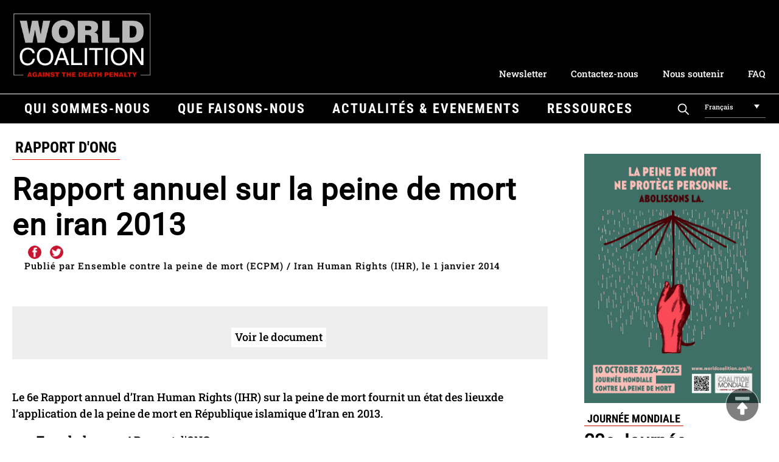

--- FILE ---
content_type: text/html; charset=UTF-8
request_url: https://worldcoalition.org/fr/document/rapport-annuel-sur-la-peine-de-mort-en-iran-2013/
body_size: 12232
content:
<!DOCTYPE html> 
<html class="no-js" lang="fr-FR"> 
<head>
<meta charset="UTF-8">
<link rel="preload" href="https://worldcoalition.org/wp-content/cache/fvm/min/1768467099-css1a532ea335bbcad8b74c3d5e25a67580613683e2a20aaceb287373c399d4d.css" as="style" media="all" /> 
<link rel="preload" href="https://worldcoalition.org/wp-content/cache/fvm/min/1768467099-css918b892a7b7b7f6945cacc54ac29cb70ae6682e1975412c3aeefc49347dd2.css" as="style" media="all" /> 
<link rel="preload" href="https://worldcoalition.org/wp-content/cache/fvm/min/1768467099-css56b299a43441d546488980ec7b5f6a5804020fa4bfd0a50f45ad0b8d60be2.css" as="style" media="all" /> 
<link rel="preload" href="https://worldcoalition.org/wp-content/cache/fvm/min/1768467099-css35676fdb37902b08634d6e1da622dee8ddce54d286e33c7e495e615b184b8.css" as="style" media="all" /> 
<link rel="preload" href="https://worldcoalition.org/wp-content/cache/fvm/min/1768467099-css0f611c01c88c4fdf1ea662a101facfb48ee267080686a00444e0bbc422161.css" as="style" media="all" /> 
<link rel="preload" href="https://worldcoalition.org/wp-content/cache/fvm/min/1768467099-cssb4e11b583575f1cdbb224fe49f6d44151ce17949a82fdab7e3ac3dfa8ec65.css" as="style" media="all" />
<script data-cfasync="false">if(navigator.userAgent.match(/MSIE|Internet Explorer/i)||navigator.userAgent.match(/Trident\/7\..*?rv:11/i)){var href=document.location.href;if(!href.match(/[?&]iebrowser/)){if(href.indexOf("?")==-1){if(href.indexOf("#")==-1){document.location.href=href+"?iebrowser=1"}else{document.location.href=href.replace("#","?iebrowser=1#")}}else{if(href.indexOf("#")==-1){document.location.href=href+"&iebrowser=1"}else{document.location.href=href.replace("#","&iebrowser=1#")}}}}</script>
<script data-cfasync="false">class FVMLoader{constructor(e){this.triggerEvents=e,this.eventOptions={passive:!0},this.userEventListener=this.triggerListener.bind(this),this.delayedScripts={normal:[],async:[],defer:[]},this.allJQueries=[]}_addUserInteractionListener(e){this.triggerEvents.forEach(t=>window.addEventListener(t,e.userEventListener,e.eventOptions))}_removeUserInteractionListener(e){this.triggerEvents.forEach(t=>window.removeEventListener(t,e.userEventListener,e.eventOptions))}triggerListener(){this._removeUserInteractionListener(this),"loading"===document.readyState?document.addEventListener("DOMContentLoaded",this._loadEverythingNow.bind(this)):this._loadEverythingNow()}async _loadEverythingNow(){this._runAllDelayedCSS(),this._delayEventListeners(),this._delayJQueryReady(this),this._handleDocumentWrite(),this._registerAllDelayedScripts(),await this._loadScriptsFromList(this.delayedScripts.normal),await this._loadScriptsFromList(this.delayedScripts.defer),await this._loadScriptsFromList(this.delayedScripts.async),await this._triggerDOMContentLoaded(),await this._triggerWindowLoad(),window.dispatchEvent(new Event("wpr-allScriptsLoaded"))}_registerAllDelayedScripts(){document.querySelectorAll("script[type=fvmdelay]").forEach(e=>{e.hasAttribute("src")?e.hasAttribute("async")&&!1!==e.async?this.delayedScripts.async.push(e):e.hasAttribute("defer")&&!1!==e.defer||"module"===e.getAttribute("data-type")?this.delayedScripts.defer.push(e):this.delayedScripts.normal.push(e):this.delayedScripts.normal.push(e)})}_runAllDelayedCSS(){document.querySelectorAll("link[rel=fvmdelay]").forEach(e=>{e.setAttribute("rel","stylesheet")})}async _transformScript(e){return await this._requestAnimFrame(),new Promise(t=>{const n=document.createElement("script");let r;[...e.attributes].forEach(e=>{let t=e.nodeName;"type"!==t&&("data-type"===t&&(t="type",r=e.nodeValue),n.setAttribute(t,e.nodeValue))}),e.hasAttribute("src")?(n.addEventListener("load",t),n.addEventListener("error",t)):(n.text=e.text,t()),e.parentNode.replaceChild(n,e)})}async _loadScriptsFromList(e){const t=e.shift();return t?(await this._transformScript(t),this._loadScriptsFromList(e)):Promise.resolve()}_delayEventListeners(){let e={};function t(t,n){!function(t){function n(n){return e[t].eventsToRewrite.indexOf(n)>=0?"wpr-"+n:n}e[t]||(e[t]={originalFunctions:{add:t.addEventListener,remove:t.removeEventListener},eventsToRewrite:[]},t.addEventListener=function(){arguments[0]=n(arguments[0]),e[t].originalFunctions.add.apply(t,arguments)},t.removeEventListener=function(){arguments[0]=n(arguments[0]),e[t].originalFunctions.remove.apply(t,arguments)})}(t),e[t].eventsToRewrite.push(n)}function n(e,t){let n=e[t];Object.defineProperty(e,t,{get:()=>n||function(){},set(r){e["wpr"+t]=n=r}})}t(document,"DOMContentLoaded"),t(window,"DOMContentLoaded"),t(window,"load"),t(window,"pageshow"),t(document,"readystatechange"),n(document,"onreadystatechange"),n(window,"onload"),n(window,"onpageshow")}_delayJQueryReady(e){let t=window.jQuery;Object.defineProperty(window,"jQuery",{get:()=>t,set(n){if(n&&n.fn&&!e.allJQueries.includes(n)){n.fn.ready=n.fn.init.prototype.ready=function(t){e.domReadyFired?t.bind(document)(n):document.addEventListener("DOMContentLoaded2",()=>t.bind(document)(n))};const t=n.fn.on;n.fn.on=n.fn.init.prototype.on=function(){if(this[0]===window){function e(e){return e.split(" ").map(e=>"load"===e||0===e.indexOf("load.")?"wpr-jquery-load":e).join(" ")}"string"==typeof arguments[0]||arguments[0]instanceof String?arguments[0]=e(arguments[0]):"object"==typeof arguments[0]&&Object.keys(arguments[0]).forEach(t=>{delete Object.assign(arguments[0],{[e(t)]:arguments[0][t]})[t]})}return t.apply(this,arguments),this},e.allJQueries.push(n)}t=n}})}async _triggerDOMContentLoaded(){this.domReadyFired=!0,await this._requestAnimFrame(),document.dispatchEvent(new Event("DOMContentLoaded2")),await this._requestAnimFrame(),window.dispatchEvent(new Event("DOMContentLoaded2")),await this._requestAnimFrame(),document.dispatchEvent(new Event("wpr-readystatechange")),await this._requestAnimFrame(),document.wpronreadystatechange&&document.wpronreadystatechange()}async _triggerWindowLoad(){await this._requestAnimFrame(),window.dispatchEvent(new Event("wpr-load")),await this._requestAnimFrame(),window.wpronload&&window.wpronload(),await this._requestAnimFrame(),this.allJQueries.forEach(e=>e(window).trigger("wpr-jquery-load")),window.dispatchEvent(new Event("wpr-pageshow")),await this._requestAnimFrame(),window.wpronpageshow&&window.wpronpageshow()}_handleDocumentWrite(){const e=new Map;document.write=document.writeln=function(t){const n=document.currentScript,r=document.createRange(),i=n.parentElement;let a=e.get(n);void 0===a&&(a=n.nextSibling,e.set(n,a));const s=document.createDocumentFragment();r.setStart(s,0),s.appendChild(r.createContextualFragment(t)),i.insertBefore(s,a)}}async _requestAnimFrame(){return new Promise(e=>requestAnimationFrame(e))}static run(){const e=new FVMLoader(["keydown","mousemove","touchmove","touchstart","touchend","wheel"]);e._addUserInteractionListener(e)}}FVMLoader.run();</script>
<meta name="viewport" content="width=device-width, initial-scale=1.0" >
<meta name='robots' content='index, follow, max-image-preview:large, max-snippet:-1, max-video-preview:-1' />
<link rel="alternate" hreflang="fr" href="https://worldcoalition.org/fr/document/rapport-annuel-sur-la-peine-de-mort-en-iran-2013/" /><title>Rapport annuel sur la peine de mort en iran 2013 - WCADP</title>
<link rel="canonical" href="https://worldcoalition.org/fr/document/rapport-annuel-sur-la-peine-de-mort-en-iran-2013/" />
<meta property="og:locale" content="fr_FR" />
<meta property="og:type" content="article" />
<meta property="og:title" content="Rapport annuel sur la peine de mort en iran 2013 - WCADP" />
<meta property="og:description" content="Le 6e Rapport annuel d’Iran Human Rights (IHR) sur la peine de mort fournit un état des lieuxde l’application de la peine de mort en République islamique d’Iran en 2013." />
<meta property="og:url" content="https://worldcoalition.org/fr/document/rapport-annuel-sur-la-peine-de-mort-en-iran-2013/" />
<meta property="og:site_name" content="WCADP" />
<meta name="twitter:card" content="summary_large_image" />
<script type="application/ld+json" class="yoast-schema-graph">{"@context":"https://schema.org","@graph":[{"@type":"WebPage","@id":"https://worldcoalition.org/fr/document/rapport-annuel-sur-la-peine-de-mort-en-iran-2013/","url":"https://worldcoalition.org/fr/document/rapport-annuel-sur-la-peine-de-mort-en-iran-2013/","name":"Rapport annuel sur la peine de mort en iran 2013 - WCADP","isPartOf":{"@id":"https://worldcoalition.org/#website"},"datePublished":"2020-09-08T19:14:00+00:00","breadcrumb":{"@id":"https://worldcoalition.org/fr/document/rapport-annuel-sur-la-peine-de-mort-en-iran-2013/#breadcrumb"},"inLanguage":"fr-FR","potentialAction":[{"@type":"ReadAction","target":["https://worldcoalition.org/fr/document/rapport-annuel-sur-la-peine-de-mort-en-iran-2013/"]}]},{"@type":"BreadcrumbList","@id":"https://worldcoalition.org/fr/document/rapport-annuel-sur-la-peine-de-mort-en-iran-2013/#breadcrumb","itemListElement":[{"@type":"ListItem","position":1,"name":"Accueil","item":"https://worldcoalition.org/fr/"},{"@type":"ListItem","position":2,"name":"Documents","item":"https://worldcoalition.org/fr/document/"},{"@type":"ListItem","position":3,"name":"Rapport annuel sur la peine de mort en iran 2013"}]},{"@type":"WebSite","@id":"https://worldcoalition.org/#website","url":"https://worldcoalition.org/","name":"WCADP","description":"Uniting all those committed to the universal abolition of the death penalty","publisher":{"@id":"https://worldcoalition.org/#organization"},"potentialAction":[{"@type":"SearchAction","target":{"@type":"EntryPoint","urlTemplate":"https://worldcoalition.org/?s={search_term_string}"},"query-input":{"@type":"PropertyValueSpecification","valueRequired":true,"valueName":"search_term_string"}}],"inLanguage":"fr-FR"},{"@type":"Organization","@id":"https://worldcoalition.org/#organization","name":"WCADP","url":"https://worldcoalition.org/","logo":{"@type":"ImageObject","inLanguage":"fr-FR","@id":"https://worldcoalition.org/#/schema/logo/image/","url":"https://worldcoalition.org/wp-content/uploads/2020/09/logo.png","contentUrl":"https://worldcoalition.org/wp-content/uploads/2020/09/logo.png","width":334,"height":158,"caption":"WCADP"},"image":{"@id":"https://worldcoalition.org/#/schema/logo/image/"}}]}</script>
<link rel="alternate" type="application/rss+xml" title="WCADP &raquo; Flux" href="https://worldcoalition.org/fr/feed/" />
<link rel="alternate" type="application/rss+xml" title="WCADP &raquo; Flux des commentaires" href="https://worldcoalition.org/fr/comments/feed/" />
<link rel="alternate" type="application/rss+xml" title="WCADP &raquo; Rapport annuel sur la peine de mort en iran 2013 Flux des commentaires" href="https://worldcoalition.org/fr/document/rapport-annuel-sur-la-peine-de-mort-en-iran-2013/feed/" /> 
<script id="cookieyes" type="text/javascript" src="https://cdn-cookieyes.com/client_data/227d8e7e946b7eecb7c6b4b0/script.js"></script>
<link rel="profile" href="https://gmpg.org/xfn/11"> 
<link href="https://worldcoalition.org/wp-content/cache/fvm/min/1768467099-css1a532ea335bbcad8b74c3d5e25a67580613683e2a20aaceb287373c399d4d.css" media="all" rel="stylesheet" type="text/css"> 
<style id='wp-img-auto-sizes-contain-inline-css' media="all">img:is([sizes=auto i],[sizes^="auto," i]){contain-intrinsic-size:3000px 1500px}</style> 
<link rel='stylesheet' id='wp-block-library-css' href='https://worldcoalition.org/wp-content/cache/fvm/min/1768467099-css918b892a7b7b7f6945cacc54ac29cb70ae6682e1975412c3aeefc49347dd2.css' media='all' /> 
<style id='global-styles-inline-css' media="all">:root{--wp--preset--aspect-ratio--square:1;--wp--preset--aspect-ratio--4-3:4/3;--wp--preset--aspect-ratio--3-4:3/4;--wp--preset--aspect-ratio--3-2:3/2;--wp--preset--aspect-ratio--2-3:2/3;--wp--preset--aspect-ratio--16-9:16/9;--wp--preset--aspect-ratio--9-16:9/16;--wp--preset--color--black:#000000;--wp--preset--color--cyan-bluish-gray:#abb8c3;--wp--preset--color--white:#ffffff;--wp--preset--color--pale-pink:#f78da7;--wp--preset--color--vivid-red:#cf2e2e;--wp--preset--color--luminous-vivid-orange:#ff6900;--wp--preset--color--luminous-vivid-amber:#fcb900;--wp--preset--color--light-green-cyan:#7bdcb5;--wp--preset--color--vivid-green-cyan:#00d084;--wp--preset--color--pale-cyan-blue:#8ed1fc;--wp--preset--color--vivid-cyan-blue:#0693e3;--wp--preset--color--vivid-purple:#9b51e0;--wp--preset--color--accent:#CC1305;--wp--preset--color--primary:#000000;--wp--preset--color--secondary:#6d6d6d;--wp--preset--color--subtle-background:#dcd7ca;--wp--preset--color--background:#f5efe0;--wp--preset--gradient--vivid-cyan-blue-to-vivid-purple:linear-gradient(135deg,rgb(6,147,227) 0%,rgb(155,81,224) 100%);--wp--preset--gradient--light-green-cyan-to-vivid-green-cyan:linear-gradient(135deg,rgb(122,220,180) 0%,rgb(0,208,130) 100%);--wp--preset--gradient--luminous-vivid-amber-to-luminous-vivid-orange:linear-gradient(135deg,rgb(252,185,0) 0%,rgb(255,105,0) 100%);--wp--preset--gradient--luminous-vivid-orange-to-vivid-red:linear-gradient(135deg,rgb(255,105,0) 0%,rgb(207,46,46) 100%);--wp--preset--gradient--very-light-gray-to-cyan-bluish-gray:linear-gradient(135deg,rgb(238,238,238) 0%,rgb(169,184,195) 100%);--wp--preset--gradient--cool-to-warm-spectrum:linear-gradient(135deg,rgb(74,234,220) 0%,rgb(151,120,209) 20%,rgb(207,42,186) 40%,rgb(238,44,130) 60%,rgb(251,105,98) 80%,rgb(254,248,76) 100%);--wp--preset--gradient--blush-light-purple:linear-gradient(135deg,rgb(255,206,236) 0%,rgb(152,150,240) 100%);--wp--preset--gradient--blush-bordeaux:linear-gradient(135deg,rgb(254,205,165) 0%,rgb(254,45,45) 50%,rgb(107,0,62) 100%);--wp--preset--gradient--luminous-dusk:linear-gradient(135deg,rgb(255,203,112) 0%,rgb(199,81,192) 50%,rgb(65,88,208) 100%);--wp--preset--gradient--pale-ocean:linear-gradient(135deg,rgb(255,245,203) 0%,rgb(182,227,212) 50%,rgb(51,167,181) 100%);--wp--preset--gradient--electric-grass:linear-gradient(135deg,rgb(202,248,128) 0%,rgb(113,206,126) 100%);--wp--preset--gradient--midnight:linear-gradient(135deg,rgb(2,3,129) 0%,rgb(40,116,252) 100%);--wp--preset--font-size--small:18px;--wp--preset--font-size--medium:20px;--wp--preset--font-size--large:26.25px;--wp--preset--font-size--x-large:42px;--wp--preset--font-size--normal:21px;--wp--preset--font-size--larger:32px;--wp--preset--spacing--20:0.44rem;--wp--preset--spacing--30:0.67rem;--wp--preset--spacing--40:1rem;--wp--preset--spacing--50:1.5rem;--wp--preset--spacing--60:2.25rem;--wp--preset--spacing--70:3.38rem;--wp--preset--spacing--80:5.06rem;--wp--preset--shadow--natural:6px 6px 9px rgba(0, 0, 0, 0.2);--wp--preset--shadow--deep:12px 12px 50px rgba(0, 0, 0, 0.4);--wp--preset--shadow--sharp:6px 6px 0px rgba(0, 0, 0, 0.2);--wp--preset--shadow--outlined:6px 6px 0px -3px rgb(255, 255, 255), 6px 6px rgb(0, 0, 0);--wp--preset--shadow--crisp:6px 6px 0px rgb(0, 0, 0)}:where(.is-layout-flex){gap:.5em}:where(.is-layout-grid){gap:.5em}body .is-layout-flex{display:flex}.is-layout-flex{flex-wrap:wrap;align-items:center}.is-layout-flex>:is(*,div){margin:0}body .is-layout-grid{display:grid}.is-layout-grid>:is(*,div){margin:0}:where(.wp-block-columns.is-layout-flex){gap:2em}:where(.wp-block-columns.is-layout-grid){gap:2em}:where(.wp-block-post-template.is-layout-flex){gap:1.25em}:where(.wp-block-post-template.is-layout-grid){gap:1.25em}.has-black-color{color:var(--wp--preset--color--black)!important}.has-cyan-bluish-gray-color{color:var(--wp--preset--color--cyan-bluish-gray)!important}.has-white-color{color:var(--wp--preset--color--white)!important}.has-pale-pink-color{color:var(--wp--preset--color--pale-pink)!important}.has-vivid-red-color{color:var(--wp--preset--color--vivid-red)!important}.has-luminous-vivid-orange-color{color:var(--wp--preset--color--luminous-vivid-orange)!important}.has-luminous-vivid-amber-color{color:var(--wp--preset--color--luminous-vivid-amber)!important}.has-light-green-cyan-color{color:var(--wp--preset--color--light-green-cyan)!important}.has-vivid-green-cyan-color{color:var(--wp--preset--color--vivid-green-cyan)!important}.has-pale-cyan-blue-color{color:var(--wp--preset--color--pale-cyan-blue)!important}.has-vivid-cyan-blue-color{color:var(--wp--preset--color--vivid-cyan-blue)!important}.has-vivid-purple-color{color:var(--wp--preset--color--vivid-purple)!important}.has-black-background-color{background-color:var(--wp--preset--color--black)!important}.has-cyan-bluish-gray-background-color{background-color:var(--wp--preset--color--cyan-bluish-gray)!important}.has-white-background-color{background-color:var(--wp--preset--color--white)!important}.has-pale-pink-background-color{background-color:var(--wp--preset--color--pale-pink)!important}.has-vivid-red-background-color{background-color:var(--wp--preset--color--vivid-red)!important}.has-luminous-vivid-orange-background-color{background-color:var(--wp--preset--color--luminous-vivid-orange)!important}.has-luminous-vivid-amber-background-color{background-color:var(--wp--preset--color--luminous-vivid-amber)!important}.has-light-green-cyan-background-color{background-color:var(--wp--preset--color--light-green-cyan)!important}.has-vivid-green-cyan-background-color{background-color:var(--wp--preset--color--vivid-green-cyan)!important}.has-pale-cyan-blue-background-color{background-color:var(--wp--preset--color--pale-cyan-blue)!important}.has-vivid-cyan-blue-background-color{background-color:var(--wp--preset--color--vivid-cyan-blue)!important}.has-vivid-purple-background-color{background-color:var(--wp--preset--color--vivid-purple)!important}.has-black-border-color{border-color:var(--wp--preset--color--black)!important}.has-cyan-bluish-gray-border-color{border-color:var(--wp--preset--color--cyan-bluish-gray)!important}.has-white-border-color{border-color:var(--wp--preset--color--white)!important}.has-pale-pink-border-color{border-color:var(--wp--preset--color--pale-pink)!important}.has-vivid-red-border-color{border-color:var(--wp--preset--color--vivid-red)!important}.has-luminous-vivid-orange-border-color{border-color:var(--wp--preset--color--luminous-vivid-orange)!important}.has-luminous-vivid-amber-border-color{border-color:var(--wp--preset--color--luminous-vivid-amber)!important}.has-light-green-cyan-border-color{border-color:var(--wp--preset--color--light-green-cyan)!important}.has-vivid-green-cyan-border-color{border-color:var(--wp--preset--color--vivid-green-cyan)!important}.has-pale-cyan-blue-border-color{border-color:var(--wp--preset--color--pale-cyan-blue)!important}.has-vivid-cyan-blue-border-color{border-color:var(--wp--preset--color--vivid-cyan-blue)!important}.has-vivid-purple-border-color{border-color:var(--wp--preset--color--vivid-purple)!important}.has-vivid-cyan-blue-to-vivid-purple-gradient-background{background:var(--wp--preset--gradient--vivid-cyan-blue-to-vivid-purple)!important}.has-light-green-cyan-to-vivid-green-cyan-gradient-background{background:var(--wp--preset--gradient--light-green-cyan-to-vivid-green-cyan)!important}.has-luminous-vivid-amber-to-luminous-vivid-orange-gradient-background{background:var(--wp--preset--gradient--luminous-vivid-amber-to-luminous-vivid-orange)!important}.has-luminous-vivid-orange-to-vivid-red-gradient-background{background:var(--wp--preset--gradient--luminous-vivid-orange-to-vivid-red)!important}.has-very-light-gray-to-cyan-bluish-gray-gradient-background{background:var(--wp--preset--gradient--very-light-gray-to-cyan-bluish-gray)!important}.has-cool-to-warm-spectrum-gradient-background{background:var(--wp--preset--gradient--cool-to-warm-spectrum)!important}.has-blush-light-purple-gradient-background{background:var(--wp--preset--gradient--blush-light-purple)!important}.has-blush-bordeaux-gradient-background{background:var(--wp--preset--gradient--blush-bordeaux)!important}.has-luminous-dusk-gradient-background{background:var(--wp--preset--gradient--luminous-dusk)!important}.has-pale-ocean-gradient-background{background:var(--wp--preset--gradient--pale-ocean)!important}.has-electric-grass-gradient-background{background:var(--wp--preset--gradient--electric-grass)!important}.has-midnight-gradient-background{background:var(--wp--preset--gradient--midnight)!important}.has-small-font-size{font-size:var(--wp--preset--font-size--small)!important}.has-medium-font-size{font-size:var(--wp--preset--font-size--medium)!important}.has-large-font-size{font-size:var(--wp--preset--font-size--large)!important}.has-x-large-font-size{font-size:var(--wp--preset--font-size--x-large)!important}</style> 
<style id='classic-theme-styles-inline-css' media="all">/*! This file is auto-generated */ .wp-block-button__link{color:#fff;background-color:#32373c;border-radius:9999px;box-shadow:none;text-decoration:none;padding:calc(.667em + 2px) calc(1.333em + 2px);font-size:1.125em}.wp-block-file__button{background:#32373c;color:#fff;text-decoration:none}</style> 
<link rel='stylesheet' id='contact-form-7-css' href='https://worldcoalition.org/wp-content/cache/fvm/min/1768467099-css56b299a43441d546488980ec7b5f6a5804020fa4bfd0a50f45ad0b8d60be2.css' media='all' /> 
<link rel='stylesheet' id='responsive-lightbox-swipebox-css' href='https://worldcoalition.org/wp-content/cache/fvm/min/1768467099-css35676fdb37902b08634d6e1da622dee8ddce54d286e33c7e495e615b184b8.css' media='all' /> 
<link rel='stylesheet' id='wpml-legacy-dropdown-0-css' href='https://worldcoalition.org/wp-content/cache/fvm/min/1768467099-css0f611c01c88c4fdf1ea662a101facfb48ee267080686a00444e0bbc422161.css' media='all' /> 
<link rel='stylesheet' id='twentytwenty-style-css' href='https://worldcoalition.org/wp-content/cache/fvm/min/1768467099-cssb4e11b583575f1cdbb224fe49f6d44151ce17949a82fdab7e3ac3dfa8ec65.css' media='all' /> 
<style id='twentytwenty-style-inline-css' media="all">.color-accent,.color-accent-hover:hover,.color-accent-hover:focus,:root .has-accent-color,.has-drop-cap:not(:focus):first-letter,.wp-block-button.is-style-outline,a{color:#CC1305}blockquote,.border-color-accent,.border-color-accent-hover:hover,.border-color-accent-hover:focus{border-color:#CC1305}button:not(.toggle),.button,.faux-button,.wp-block-button__link,.wp-block-file .wp-block-file__button,input[type="button"],input[type="reset"],input[type="submit"],.bg-accent,.bg-accent-hover:hover,.bg-accent-hover:focus,:root .has-accent-background-color,.comment-reply-link{background-color:#CC1305}.fill-children-accent,.fill-children-accent *{fill:#CC1305}body,.entry-title a,:root .has-primary-color{color:#000}:root .has-primary-background-color{background-color:#000}cite,figcaption,.wp-caption-text,.post-meta,.entry-content .wp-block-archives li,.entry-content .wp-block-categories li,.entry-content .wp-block-latest-posts li,.wp-block-latest-comments__comment-date,.wp-block-latest-posts__post-date,.wp-block-embed figcaption,.wp-block-image figcaption,.wp-block-pullquote cite,.comment-metadata,.comment-respond .comment-notes,.comment-respond .logged-in-as,.pagination .dots,.entry-content hr:not(.has-background),hr.styled-separator,:root .has-secondary-color{color:#6d6d6d}:root .has-secondary-background-color{background-color:#6d6d6d}pre,fieldset,input,textarea,table,table *,hr{border-color:#dcd7ca}caption,code,code,kbd,samp,.wp-block-table.is-style-stripes tbody tr:nth-child(odd),:root .has-subtle-background-background-color{background-color:#dcd7ca}.wp-block-table.is-style-stripes{border-bottom-color:#dcd7ca}.wp-block-latest-posts.is-grid li{border-top-color:#dcd7ca}:root .has-subtle-background-color{color:#dcd7ca}body:not(.overlay-header) .primary-menu>li>a,body:not(.overlay-header) .primary-menu>li>.icon,.modal-menu a,.footer-menu a,.footer-widgets a,#site-footer .wp-block-button.is-style-outline,.wp-block-pullquote:before,.singular:not(.overlay-header) .entry-header a,.archive-header a,.header-footer-group .color-accent,.header-footer-group .color-accent-hover:hover{color:#cd2653}.social-icons a,#site-footer button:not(.toggle),#site-footer .button,#site-footer .faux-button,#site-footer .wp-block-button__link,#site-footer .wp-block-file__button,#site-footer input[type="button"],#site-footer input[type="reset"],#site-footer input[type="submit"]{background-color:#cd2653}.header-footer-group,body:not(.overlay-header) #site-header .toggle,.menu-modal .toggle{color:#000}body:not(.overlay-header) .primary-menu ul{background-color:#000}body:not(.overlay-header) .primary-menu>li>ul:after{border-bottom-color:#000}body:not(.overlay-header) .primary-menu ul ul:after{border-left-color:#000}.site-description,body:not(.overlay-header) .toggle-inner .toggle-text,.widget .post-date,.widget .rss-date,.widget_archive li,.widget_categories li,.widget cite,.widget_pages li,.widget_meta li,.widget_nav_menu li,.powered-by-wordpress,.to-the-top,.singular .entry-header .post-meta,.singular:not(.overlay-header) .entry-header .post-meta a{color:#6d6d6d}.header-footer-group pre,.header-footer-group fieldset,.header-footer-group input,.header-footer-group textarea,.header-footer-group table,.header-footer-group table *,.footer-nav-widgets-wrapper,#site-footer,.menu-modal nav *,.footer-widgets-outer-wrapper,.footer-top{border-color:#dcd7ca}.header-footer-group table caption,body:not(.overlay-header) .header-inner .toggle-wrapper::before{background-color:#dcd7ca}</style> 
<script src="https://worldcoalition.org/wp-includes/js/jquery/jquery.min.js?ver=3.7.1" id="jquery-core-js"></script>
<script src="https://worldcoalition.org/wp-includes/js/jquery/jquery-migrate.min.js?ver=3.4.1" id="jquery-migrate-js"></script>
<script src="https://worldcoalition.org/wp-content/plugins/responsive-lightbox/assets/dompurify/purify.min.js?ver=3.3.1" id="dompurify-js"></script>
<script id="responsive-lightbox-sanitizer-js-before">
window.RLG = window.RLG || {}; window.RLG.sanitizeAllowedHosts = ["youtube.com","www.youtube.com","youtu.be","vimeo.com","player.vimeo.com"];
//# sourceURL=responsive-lightbox-sanitizer-js-before
</script>
<script src="https://worldcoalition.org/wp-content/plugins/responsive-lightbox/js/sanitizer.js?ver=2.6.1" id="responsive-lightbox-sanitizer-js"></script>
<script src="https://worldcoalition.org/wp-content/plugins/responsive-lightbox/assets/swipebox/jquery.swipebox.min.js?ver=1.5.2" id="responsive-lightbox-swipebox-js"></script>
<script src="https://worldcoalition.org/wp-includes/js/underscore.min.js?ver=1.13.7" id="underscore-js"></script>
<script src="https://worldcoalition.org/wp-content/plugins/responsive-lightbox/assets/infinitescroll/infinite-scroll.pkgd.min.js?ver=4.0.1" id="responsive-lightbox-infinite-scroll-js"></script>
<script id="responsive-lightbox-js-before">
var rlArgs = {"script":"swipebox","selector":"lightbox","customEvents":"","activeGalleries":true,"animation":true,"hideCloseButtonOnMobile":false,"removeBarsOnMobile":false,"hideBars":true,"hideBarsDelay":5000,"videoMaxWidth":1080,"useSVG":true,"loopAtEnd":false,"woocommerce_gallery":false,"ajaxurl":"https:\/\/worldcoalition.org\/wp-admin\/admin-ajax.php","nonce":"aa30f6a0c8","preview":false,"postId":7833,"scriptExtension":false};
//# sourceURL=responsive-lightbox-js-before
</script>
<script src="https://worldcoalition.org/wp-content/plugins/responsive-lightbox/js/front.js?ver=2.6.1" id="responsive-lightbox-js"></script>
<script src="https://worldcoalition.org/wp-content/plugins/sitepress-multilingual-cms/templates/language-switchers/legacy-dropdown/script.min.js?ver=1" id="wpml-legacy-dropdown-0-js"></script>
<script src="https://worldcoalition.org/wp-content/themes/WCADP/assets/js/index.js?ver=6.9" id="twentytwenty-js-js" async></script>
<script async src="https://www.googletagmanager.com/gtag/js?id=G-9QB3L52ZST"></script>
<script>
window.dataLayer = window.dataLayer || [];
function gtag(){dataLayer.push(arguments);}
gtag('js', new Date());
gtag('config', 'G-9QB3L52ZST');
</script>
<script>document.documentElement.className = document.documentElement.className.replace( 'no-js', 'js' );</script>
<link rel="icon" href="https://worldcoalition.org/wp-content/uploads/2021/04/cropped-favicon-192x192.png" sizes="192x192" /> 
</head>
<body class="wp-singular document-template-default single single-document postid-7833 single-format-standard wp-custom-logo wp-embed-responsive wp-theme-WCADP singular enable-search-modal missing-post-thumbnail has-single-pagination showing-comments show-avatars footer-top-hidden"> <A NAME="hautdepage"></A> <a class="skip-link screen-reader-text" href="#site-content">Aller au contenu</a> <header id="site-header" class="header-footer-group" role="banner"> <div class=centrer> <a href="https://worldcoalition.org/fr/" class="custom-logo-link" rel="home"><img width="334" height="158" src="https://worldcoalition.org/wp-content/uploads/2020/09/logo.png" class="custom-logo" alt="WCADP" decoding="async" fetchpriority="high" srcset="https://worldcoalition.org/wp-content/uploads/2020/09/logo.png 334w, https://worldcoalition.org/wp-content/uploads/2020/09/logo-300x142.png 300w" sizes="(max-width: 334px) 100vw, 334px" /></a><div class=nettoyeur></div><div class="menu-secondaire-francais-container"><ul id="menu-secondaire-francais" class="menu_secondaire"><li id="menu-item-10712" class="menu-item menu-item-type-post_type menu-item-object-page menu-item-10712"><a href="https://worldcoalition.org/fr/articles/les-newsletter/">Newsletter</a></li> <li id="menu-item-10711" class="menu-item menu-item-type-post_type menu-item-object-page menu-item-10711"><a href="https://worldcoalition.org/fr/qui-sommes-nous/contact-us/">Contactez-nous</a></li> <li id="menu-item-10681" class="menu-item menu-item-type-post_type menu-item-object-page menu-item-10681"><a href="https://worldcoalition.org/fr/soutien/">Nous soutenir</a></li> <li id="menu-item-20529" class="menu-item menu-item-type-post_type menu-item-object-page menu-item-20529"><a href="https://worldcoalition.org/fr/20526-2/">FAQ</a></li> </ul></div> <A id=btmenu> menu </A> </div> <div class=barre_menu></div> <div class="centrer"> <nav class="menu_primaire" aria-label="Horizontal" role="navigation"> <ul class="reset-list-style"> <li id="menu-item-9474" class="menu-item menu-item-type-custom menu-item-object-custom menu-item-has-children menu-item-9474"><a>Qui sommes-nous</a> <ul class="sub-menu"> <li id="menu-item-3031" class="menu-item menu-item-type-post_type menu-item-object-page menu-item-3031"><a href="https://worldcoalition.org/fr/qui-sommes-nous/presentation-et-historique/">Présentation et historique</a></li> <li id="menu-item-3030" class="menu-item menu-item-type-post_type menu-item-object-page menu-item-3030"><a href="https://worldcoalition.org/fr/qui-sommes-nous/organisations-membres/">Organisations membres</a></li> <li id="menu-item-3032" class="menu-item menu-item-type-post_type menu-item-object-page menu-item-3032"><a href="https://worldcoalition.org/fr/qui-sommes-nous/devenir-membre/">Devenir membre</a></li> <li id="menu-item-3033" class="menu-item menu-item-type-post_type menu-item-object-page menu-item-3033"><a href="https://worldcoalition.org/fr/qui-sommes-nous/offres-demploi-du-reseau/">Offres d’emploi du réseau</a></li> <li id="menu-item-3034" class="menu-item menu-item-type-post_type menu-item-object-page menu-item-3034"><a href="https://worldcoalition.org/fr/qui-sommes-nous/contact-us/">Contactez-nous</a></li> </ul> </li> <li id="menu-item-9475" class="menu-item menu-item-type-custom menu-item-object-custom menu-item-has-children menu-item-9475"><a>Que faisons-nous</a> <ul class="sub-menu"> <li id="menu-item-9701" class="menu-item menu-item-type-post_type menu-item-object-campagne menu-item-9701"><a href="https://worldcoalition.org/fr/campagne/abolir-peine-de-mort-en-afrique/">Abolir la peine de mort sur le continent africain</a></li> <li id="menu-item-9702" class="menu-item menu-item-type-post_type menu-item-object-campagne menu-item-9702"><a href="https://worldcoalition.org/fr/campagne/plus-quun-pas-ratifier-les-protocoles-internationaux-et-regionaux-sur-labolition/">Plus qu&rsquo;un pas : Ratifier les protocoles internationaux l&rsquo;abolition</a></li> <li id="menu-item-9703" class="menu-item menu-item-type-post_type menu-item-object-campagne menu-item-9703"><a href="https://worldcoalition.org/fr/campagne/aidons-le-monde-a-imposer-un-moratoire-sur-les-executions/">Aidons le monde à imposer un moratoire sur les exécutions</a></li> <li id="menu-item-25742" class="menu-item menu-item-type-post_type menu-item-object-campagne menu-item-25742"><a href="https://worldcoalition.org/fr/campagne/22e-journee-mondiale-contre-la-peine-de-mort-la-peine-de-mort-ne-protege-personne/">23e Journée mondiale contre la peine de mort – La peine de mort ne protège personne.</a></li> <li id="menu-item-20711" class="menu-item menu-item-type-post_type menu-item-object-campagne menu-item-20711"><a href="https://worldcoalition.org/fr/campagne/empecher-le-retour-de-la-peine-de-mort/">Empêcher le retour de la peine de mort</a></li> <li id="menu-item-21234" class="menu-item menu-item-type-post_type menu-item-object-campagne menu-item-21234"><a href="https://worldcoalition.org/fr/campagne/rendre-visible-les-discriminations-fondees-sur-le-genre-dans-la-peine-capitale/">Rendre visible les discriminations fondées sur le genre</a></li> <li id="menu-item-28487" class="menu-item menu-item-type-post_type menu-item-object-campagne menu-item-28487"><a href="https://worldcoalition.org/fr/campagne/le-consortium-mondial-pour-labolition-de-la-peine-de-mort/">Le consortium mondial pour l&rsquo;abolition de la peine de mort</a></li> </ul> </li> <li id="menu-item-9476" class="menu-item menu-item-type-custom menu-item-object-custom menu-item-has-children menu-item-9476"><a>Actualités &#038; Evenements</a> <ul class="sub-menu"> <li id="menu-item-3036" class="menu-item menu-item-type-post_type menu-item-object-page menu-item-3036"><a href="https://worldcoalition.org/fr/articles/">Articles</a></li> <li id="menu-item-3037" class="menu-item menu-item-type-post_type menu-item-object-page menu-item-3037"><a href="https://worldcoalition.org/fr/articles/les-newsletter/">Newsletter</a></li> <li id="menu-item-23234" class="menu-item menu-item-type-post_type menu-item-object-page menu-item-23234"><a href="https://worldcoalition.org/fr/recomendations-de-podcasts/">Recommandations de podcasts</a></li> </ul> </li> <li id="menu-item-9477" class="menu-item menu-item-type-custom menu-item-object-custom menu-item-has-children menu-item-9477"><a>Ressources</a> <ul class="sub-menu"> <li id="menu-item-3039" class="menu-item menu-item-type-post_type menu-item-object-page menu-item-3039"><a href="https://worldcoalition.org/fr/ressources/base-de-donnees-mondiale/">Base de données mondiale</a></li> <li id="menu-item-3040" class="menu-item menu-item-type-post_type menu-item-object-page menu-item-3040"><a href="https://worldcoalition.org/fr/ressources/bibliotheque/">Bibliothèque</a></li> <li id="menu-item-17703" class="menu-item menu-item-type-post_type menu-item-object-page menu-item-17703"><a href="https://worldcoalition.org/fr/quel-est-le-risque-de-retour-a-la-peine-de-mort-dans-votre-pays/">Quel est le risque de retour à la peine de mort dans votre pays ?</a></li> </ul> </li> </ul> </nav> <div class="outils_header"> <form id="formulaire_recherche" action="/fr" class="formulaire_recherche" > <input type=text name="s" placeholder="votre_recherche" style="width: 180px;height: 30px;border-radius: 0;"><input type=submit value="ok" style="height: 30px;background:white !important;color:black !important;border-left:3px solid black;border-radius: 0;"></form> <A HREF="https://worldcoalition.org/fr/recherche/"><img src='/wp-content/themes/WCADP/assets/images/loupe.png' id=recherche style="cursor:pointer;"></A> <li id="icl_lang_sel_widget-2" class="widget widget_icl_lang_sel_widget"> <div class="wpml-ls-sidebars-menu_langue wpml-ls wpml-ls-legacy-dropdown js-wpml-ls-legacy-dropdown"> <ul role="menu"> <li role="none" tabindex="0" class="wpml-ls-slot-menu_langue wpml-ls-item wpml-ls-item-fr wpml-ls-current-language wpml-ls-item-legacy-dropdown"> <a href="#" class="js-wpml-ls-item-toggle wpml-ls-item-toggle" role="menuitem" title="Passer à Français"> <span class="wpml-ls-native" role="menuitem">Français</span></a> <ul class="wpml-ls-sub-menu" role="menu"> <li class="wpml-ls-slot-menu_langue wpml-ls-item wpml-ls-item-en wpml-ls-first-item" role="none"> <a href="https://worldcoalition.org/" class="wpml-ls-link" role="menuitem" aria-label="Passer à English" title="Passer à English"> <span class="wpml-ls-native" lang="en">English</span></a> </li> <li class="wpml-ls-slot-menu_langue wpml-ls-item wpml-ls-item-es" role="none"> <a href="https://worldcoalition.org/es/" class="wpml-ls-link" role="menuitem" aria-label="Passer à Español" title="Passer à Español"> <span class="wpml-ls-native" lang="es">Español</span></a> </li> <li class="wpml-ls-slot-menu_langue wpml-ls-item wpml-ls-item-ar" role="none"> <a href="https://worldcoalition.org/ar/" class="wpml-ls-link" role="menuitem" aria-label="Passer à العربية" title="Passer à العربية"> <span class="wpml-ls-native" lang="ar">العربية</span></a> </li> <li class="wpml-ls-slot-menu_langue wpml-ls-item wpml-ls-item-zh-hant" role="none"> <a href="https://worldcoalition.org/zh-hant/" class="wpml-ls-link" role="menuitem" aria-label="Passer à 繁體中文" title="Passer à 繁體中文"> <span class="wpml-ls-native" lang="zh-hant">繁體中文</span></a> </li> <li class="wpml-ls-slot-menu_langue wpml-ls-item wpml-ls-item-fa" role="none"> <a href="https://worldcoalition.org/fa/" class="wpml-ls-link" role="menuitem" aria-label="Passer à فارسی" title="Passer à فارسی"> <span class="wpml-ls-native" lang="fa">فارسی</span></a> </li> <li class="wpml-ls-slot-menu_langue wpml-ls-item wpml-ls-item-ru wpml-ls-last-item" role="none"> <a href="https://worldcoalition.org/ru/" class="wpml-ls-link" role="menuitem" aria-label="Passer à Русский" title="Passer à Русский"> <span class="wpml-ls-native" lang="ru">Русский</span></a> </li> </ul> </li> </ul> </div> </li> </div> </div> </header> <div class="menu-modal cover-modal header-footer-group" data-modal-target-string=".menu-modal"> <div style="text-align:right;float:right;width:100%;border-bottom:1px solid #777777;padding:0 0 10px 0;"> <form id="formulaire_recherche_modal" class="formulaire_recherche" action="/"><input type=text name="s" placeholder="search" style="width: 180px;height: 30px;border-radius: 0;"><input type=submit value="ok" style="height: 30px;background:white !important;color:black !important;border-left:3px solid black;border-radius: 0;"></form> <img src='/wp-content/themes/WCADP/assets/images/loupe.png' id=recherche onclick="jQuery('#formulaire_recherche_modal').toggleClass('recherche_ouvert')" style="cursor:pointer;position:relative;top:19px;"> <li id="icl_lang_sel_widget-2" class="widget widget_icl_lang_sel_widget"> <div class="wpml-ls-sidebars-menu_langue wpml-ls wpml-ls-legacy-dropdown js-wpml-ls-legacy-dropdown"> <ul role="menu"> <li role="none" tabindex="0" class="wpml-ls-slot-menu_langue wpml-ls-item wpml-ls-item-fr wpml-ls-current-language wpml-ls-item-legacy-dropdown"> <a href="#" class="js-wpml-ls-item-toggle wpml-ls-item-toggle" role="menuitem" title="Passer à Français"> <span class="wpml-ls-native" role="menuitem">Français</span></a> <ul class="wpml-ls-sub-menu" role="menu"> <li class="wpml-ls-slot-menu_langue wpml-ls-item wpml-ls-item-en wpml-ls-first-item" role="none"> <a href="https://worldcoalition.org/" class="wpml-ls-link" role="menuitem" aria-label="Passer à English" title="Passer à English"> <span class="wpml-ls-native" lang="en">English</span></a> </li> <li class="wpml-ls-slot-menu_langue wpml-ls-item wpml-ls-item-es" role="none"> <a href="https://worldcoalition.org/es/" class="wpml-ls-link" role="menuitem" aria-label="Passer à Español" title="Passer à Español"> <span class="wpml-ls-native" lang="es">Español</span></a> </li> <li class="wpml-ls-slot-menu_langue wpml-ls-item wpml-ls-item-ar" role="none"> <a href="https://worldcoalition.org/ar/" class="wpml-ls-link" role="menuitem" aria-label="Passer à العربية" title="Passer à العربية"> <span class="wpml-ls-native" lang="ar">العربية</span></a> </li> <li class="wpml-ls-slot-menu_langue wpml-ls-item wpml-ls-item-zh-hant" role="none"> <a href="https://worldcoalition.org/zh-hant/" class="wpml-ls-link" role="menuitem" aria-label="Passer à 繁體中文" title="Passer à 繁體中文"> <span class="wpml-ls-native" lang="zh-hant">繁體中文</span></a> </li> <li class="wpml-ls-slot-menu_langue wpml-ls-item wpml-ls-item-fa" role="none"> <a href="https://worldcoalition.org/fa/" class="wpml-ls-link" role="menuitem" aria-label="Passer à فارسی" title="Passer à فارسی"> <span class="wpml-ls-native" lang="fa">فارسی</span></a> </li> <li class="wpml-ls-slot-menu_langue wpml-ls-item wpml-ls-item-ru wpml-ls-last-item" role="none"> <a href="https://worldcoalition.org/ru/" class="wpml-ls-link" role="menuitem" aria-label="Passer à Русский" title="Passer à Русский"> <span class="wpml-ls-native" lang="ru">Русский</span></a> </li> </ul> </li> </ul> </div> </li> </div><div class=nettoyeur></div> <nav class="expanded-menu<br /><b>Warning</b>: Undefined variable $expanded_nav_classes in <b>/home/worldcoa/coalition2020/wp-content/themes/WCADP/template-parts/modal-menu.php</b> on line <b>19</b><br />" aria-label="Développé" role="navigation"> <ul class="modal-menu reset-list-style"> <li class="menu-item menu-item-type-custom menu-item-object-custom menu-item-has-children menu-item-9474"><div class="ancestor-wrapper"><a>Qui sommes-nous</a><button class="toggle sub-menu-toggle fill-children-current-color" data-toggle-target=".menu-modal .menu-item-9474 > .sub-menu" data-toggle-type="slidetoggle" data-toggle-duration="250" aria-expanded="false"><span class="screen-reader-text">Afficher le sous-menu</span><svg class="svg-icon" aria-hidden="true" role="img" focusable="false" xmlns="http://www.w3.org/2000/svg" width="20" height="12" viewBox="0 0 20 12"><polygon fill="" fill-rule="evenodd" points="1319.899 365.778 1327.678 358 1329.799 360.121 1319.899 370.021 1310 360.121 1312.121 358" transform="translate(-1310 -358)" /></svg></button></div> <ul class="sub-menu"> <li class="menu-item menu-item-type-post_type menu-item-object-page menu-item-3031"><div class="ancestor-wrapper"><a href="https://worldcoalition.org/fr/qui-sommes-nous/presentation-et-historique/">Présentation et historique</a></div></li> <li class="menu-item menu-item-type-post_type menu-item-object-page menu-item-3030"><div class="ancestor-wrapper"><a href="https://worldcoalition.org/fr/qui-sommes-nous/organisations-membres/">Organisations membres</a></div></li> <li class="menu-item menu-item-type-post_type menu-item-object-page menu-item-3032"><div class="ancestor-wrapper"><a href="https://worldcoalition.org/fr/qui-sommes-nous/devenir-membre/">Devenir membre</a></div></li> <li class="menu-item menu-item-type-post_type menu-item-object-page menu-item-3033"><div class="ancestor-wrapper"><a href="https://worldcoalition.org/fr/qui-sommes-nous/offres-demploi-du-reseau/">Offres d’emploi du réseau</a></div></li> <li class="menu-item menu-item-type-post_type menu-item-object-page menu-item-3034"><div class="ancestor-wrapper"><a href="https://worldcoalition.org/fr/qui-sommes-nous/contact-us/">Contactez-nous</a></div></li> </ul> </li> <li class="menu-item menu-item-type-custom menu-item-object-custom menu-item-has-children menu-item-9475"><div class="ancestor-wrapper"><a>Que faisons-nous</a><button class="toggle sub-menu-toggle fill-children-current-color" data-toggle-target=".menu-modal .menu-item-9475 > .sub-menu" data-toggle-type="slidetoggle" data-toggle-duration="250" aria-expanded="false"><span class="screen-reader-text">Afficher le sous-menu</span><svg class="svg-icon" aria-hidden="true" role="img" focusable="false" xmlns="http://www.w3.org/2000/svg" width="20" height="12" viewBox="0 0 20 12"><polygon fill="" fill-rule="evenodd" points="1319.899 365.778 1327.678 358 1329.799 360.121 1319.899 370.021 1310 360.121 1312.121 358" transform="translate(-1310 -358)" /></svg></button></div> <ul class="sub-menu"> <li class="menu-item menu-item-type-post_type menu-item-object-campagne menu-item-9701"><div class="ancestor-wrapper"><a href="https://worldcoalition.org/fr/campagne/abolir-peine-de-mort-en-afrique/">Abolir la peine de mort sur le continent africain</a></div></li> <li class="menu-item menu-item-type-post_type menu-item-object-campagne menu-item-9702"><div class="ancestor-wrapper"><a href="https://worldcoalition.org/fr/campagne/plus-quun-pas-ratifier-les-protocoles-internationaux-et-regionaux-sur-labolition/">Plus qu&rsquo;un pas : Ratifier les protocoles internationaux l&rsquo;abolition</a></div></li> <li class="menu-item menu-item-type-post_type menu-item-object-campagne menu-item-9703"><div class="ancestor-wrapper"><a href="https://worldcoalition.org/fr/campagne/aidons-le-monde-a-imposer-un-moratoire-sur-les-executions/">Aidons le monde à imposer un moratoire sur les exécutions</a></div></li> <li class="menu-item menu-item-type-post_type menu-item-object-campagne menu-item-25742"><div class="ancestor-wrapper"><a href="https://worldcoalition.org/fr/campagne/22e-journee-mondiale-contre-la-peine-de-mort-la-peine-de-mort-ne-protege-personne/">23e Journée mondiale contre la peine de mort – La peine de mort ne protège personne.</a></div></li> <li class="menu-item menu-item-type-post_type menu-item-object-campagne menu-item-20711"><div class="ancestor-wrapper"><a href="https://worldcoalition.org/fr/campagne/empecher-le-retour-de-la-peine-de-mort/">Empêcher le retour de la peine de mort</a></div></li> <li class="menu-item menu-item-type-post_type menu-item-object-campagne menu-item-21234"><div class="ancestor-wrapper"><a href="https://worldcoalition.org/fr/campagne/rendre-visible-les-discriminations-fondees-sur-le-genre-dans-la-peine-capitale/">Rendre visible les discriminations fondées sur le genre</a></div></li> <li class="menu-item menu-item-type-post_type menu-item-object-campagne menu-item-28487"><div class="ancestor-wrapper"><a href="https://worldcoalition.org/fr/campagne/le-consortium-mondial-pour-labolition-de-la-peine-de-mort/">Le consortium mondial pour l&rsquo;abolition de la peine de mort</a></div></li> </ul> </li> <li class="menu-item menu-item-type-custom menu-item-object-custom menu-item-has-children menu-item-9476"><div class="ancestor-wrapper"><a>Actualités &#038; Evenements</a><button class="toggle sub-menu-toggle fill-children-current-color" data-toggle-target=".menu-modal .menu-item-9476 > .sub-menu" data-toggle-type="slidetoggle" data-toggle-duration="250" aria-expanded="false"><span class="screen-reader-text">Afficher le sous-menu</span><svg class="svg-icon" aria-hidden="true" role="img" focusable="false" xmlns="http://www.w3.org/2000/svg" width="20" height="12" viewBox="0 0 20 12"><polygon fill="" fill-rule="evenodd" points="1319.899 365.778 1327.678 358 1329.799 360.121 1319.899 370.021 1310 360.121 1312.121 358" transform="translate(-1310 -358)" /></svg></button></div> <ul class="sub-menu"> <li class="menu-item menu-item-type-post_type menu-item-object-page menu-item-3036"><div class="ancestor-wrapper"><a href="https://worldcoalition.org/fr/articles/">Articles</a></div></li> <li class="menu-item menu-item-type-post_type menu-item-object-page menu-item-3037"><div class="ancestor-wrapper"><a href="https://worldcoalition.org/fr/articles/les-newsletter/">Newsletter</a></div></li> <li class="menu-item menu-item-type-post_type menu-item-object-page menu-item-23234"><div class="ancestor-wrapper"><a href="https://worldcoalition.org/fr/recomendations-de-podcasts/">Recommandations de podcasts</a></div></li> </ul> </li> <li class="menu-item menu-item-type-custom menu-item-object-custom menu-item-has-children menu-item-9477"><div class="ancestor-wrapper"><a>Ressources</a><button class="toggle sub-menu-toggle fill-children-current-color" data-toggle-target=".menu-modal .menu-item-9477 > .sub-menu" data-toggle-type="slidetoggle" data-toggle-duration="250" aria-expanded="false"><span class="screen-reader-text">Afficher le sous-menu</span><svg class="svg-icon" aria-hidden="true" role="img" focusable="false" xmlns="http://www.w3.org/2000/svg" width="20" height="12" viewBox="0 0 20 12"><polygon fill="" fill-rule="evenodd" points="1319.899 365.778 1327.678 358 1329.799 360.121 1319.899 370.021 1310 360.121 1312.121 358" transform="translate(-1310 -358)" /></svg></button></div> <ul class="sub-menu"> <li class="menu-item menu-item-type-post_type menu-item-object-page menu-item-3039"><div class="ancestor-wrapper"><a href="https://worldcoalition.org/fr/ressources/base-de-donnees-mondiale/">Base de données mondiale</a></div></li> <li class="menu-item menu-item-type-post_type menu-item-object-page menu-item-3040"><div class="ancestor-wrapper"><a href="https://worldcoalition.org/fr/ressources/bibliotheque/">Bibliothèque</a></div></li> <li class="menu-item menu-item-type-post_type menu-item-object-page menu-item-17703"><div class="ancestor-wrapper"><a href="https://worldcoalition.org/fr/quel-est-le-risque-de-retour-a-la-peine-de-mort-dans-votre-pays/">Quel est le risque de retour à la peine de mort dans votre pays ?</a></div></li> </ul> </li> </ul> </nav> <br> <div class="menu-secondaire-francais-container"><ul id="menu-secondaire-francais-1" class="menu_secondaire"><li class="menu-item menu-item-type-post_type menu-item-object-page menu-item-10712"><a href="https://worldcoalition.org/fr/articles/les-newsletter/">Newsletter</a></li> <li class="menu-item menu-item-type-post_type menu-item-object-page menu-item-10711"><a href="https://worldcoalition.org/fr/qui-sommes-nous/contact-us/">Contactez-nous</a></li> <li class="menu-item menu-item-type-post_type menu-item-object-page menu-item-10681"><a href="https://worldcoalition.org/fr/soutien/">Nous soutenir</a></li> <li class="menu-item menu-item-type-post_type menu-item-object-page menu-item-20529"><a href="https://worldcoalition.org/fr/20526-2/">FAQ</a></li> </ul></div> </div> </div> <main id="site-content" role="main"> <div class=centrer style="background:white;"> <div class=zone> <article class="post-7833 document type-document status-publish format-standard hentry type_doc-rapport-des-ong" id="post-7833"> <p class='tag' style='margin:0;'>Rapport d'ONG</p><h1 class="entry-title">Rapport annuel sur la peine de mort en iran 2013 <div class=outils> <a onclick="window.open('http://www.facebook.com/sharer/sharer.php?t=Rapport+annuel+sur+la+peine+de+mort+en+iran+2013&amp;u=https%3A%2F%2Fworldcoalition.org%2Ffr%2Fdocument%2Frapport-annuel-sur-la-peine-de-mort-en-iran-2013%2F', 'facebook', 'width=400, height=200');" title="Partager sur Facebook" rel="nofollow" class="btfb"></a> <a onclick="window.open('https://twitter.com/intent/tweet?text=Rapport+annuel+sur+la+peine+de+mort+en+iran+2013&amp;related=WCADP&amp;via=WCADP&amp;url=https%3A%2F%2Fworldcoalition.org%2Ffr%2Fdocument%2Frapport-annuel-sur-la-peine-de-mort-en-iran-2013%2F', 'tweeter', 'width=400, height=200');" title="Partager sur Twitter" rel="nofollow" class="bttw"></a> <p class='auteurs'>Publié par Ensemble contre la peine de mort (ECPM) / Iran Human Rights (IHR), le 1 janvier 2014 </p> </div> </h1> <div class=texte> <br> <div class="lien_biblio" style="text-align:center;"> <a HREF='http://iranhr.net/media/files/Rapport-iran-2014-GB-030314-bd-e.pdf' target=_blank class=doc_bouton>Voir le document </a> </div><br> <p>Le 6e Rapport annuel d’Iran Human Rights (IHR) sur la peine de mort fournit un état des lieuxde l’application de la peine de mort en République islamique d’Iran en 2013.</p> <ul> <li><b>Type de document </b> Rapport d'ONG <li><b>Liste des thèmes </b>Mineurs, Femmes, Religion, Procès équitable, Droit international, Crimes passibles de la peine de mort, Transparence, Infractions à la législation sur les stupéfiants, Torture, Discrimination, Ressortissants étrangers, Pendaison, Lapidation, Peine de Mort, Statistiques, Focus Pays /Région,<li><b>Langues disponibles </b><a href="https://worldcoalition.org/?post_type=document&p=6252" class="doc_lien_langue">Annual report on the death penalty in Iran 2013</a><a href="https://worldcoalition.org/?post_type=document&p=7349" class="doc_lien_langue">گزارش سالانه اعدام در ايران – سال ٢٠١٣ میلادی</a> </ul> </div> </article> <br><br><br><h3>Rechercher </h3> <form role="search" method="get" class="search-form" action="http://dev.worldcoalition.org/"> <input type="search" id="search-form-1" class="search-field" placeholder="Search &hellip;" value="" name="s" /> <input type="hidden" name="type_post" value="document"> <input type="submit" class="search-submit" value="Search" /> </form> </div> <div class=colonne> <div style="max-height:2000px;overflow:auto;margin:0 0 30px 0;"></div><div> <a href="https://worldcoalition.org/fr/campagne/22e-journee-mondiale-contre-la-peine-de-mort-la-peine-de-mort-ne-protege-personne/" class=lien_bloc> <img width="1200" height="1697" src="https://worldcoalition.org/wp-content/uploads/2024/06/affiche-worldday-24-25-fr-1-1200x1697.jpg" class="attachment-post-thumbnail size-post-thumbnail wp-post-image" alt="Affiche journée mondiale 2024" decoding="async" loading="lazy" srcset="https://worldcoalition.org/wp-content/uploads/2024/06/affiche-worldday-24-25-fr-1-1200x1697.jpg 1200w, https://worldcoalition.org/wp-content/uploads/2024/06/affiche-worldday-24-25-fr-1-500x707.jpg 500w, https://worldcoalition.org/wp-content/uploads/2024/06/affiche-worldday-24-25-fr-1-990x1400.jpg 990w, https://worldcoalition.org/wp-content/uploads/2024/06/affiche-worldday-24-25-fr-1-106x150.jpg 106w, https://worldcoalition.org/wp-content/uploads/2024/06/affiche-worldday-24-25-fr-1-768x1086.jpg 768w, https://worldcoalition.org/wp-content/uploads/2024/06/affiche-worldday-24-25-fr-1-1086x1536.jpg 1086w, https://worldcoalition.org/wp-content/uploads/2024/06/affiche-worldday-24-25-fr-1-scaled.jpg 1448w" sizes="auto, (max-width: 1200px) 100vw, 1200px" /> <span class=ptag>Journée mondiale</span> <p class=titre style="font-size:3rem;">23e Journée mondiale contre la peine de mort &#8211; La peine de mort ne protège personne.</p> <p>Observée tous les 10 octobre, la Journée mondiale contre la peine de mort unifie le mouvement abolitionniste mondial et mobilise la société civile, les dirigeants et les dirigeantes politiques, les juristes, l&rsquo;opinion publique et d&rsquo;autres acteurs pour soutenir l&rsquo;appel en faveur de l&rsquo;abolition universelle de la peine capitale. Cette journée encourage et consolide la prise [&hellip;]</p> </a> <a href="https://worldcoalition.org/fr/campagne/21eme-journee-mondiale-contre-la-peine-de-mort/" class=lien_bloc> <img width="750" height="1061" src="https://worldcoalition.org/wp-content/uploads/2023/06/affiche-world-day-21-fr.jpg" class="attachment-post-thumbnail size-post-thumbnail wp-post-image" alt="21eme journée mondiale contre la peine de mort. Poster" decoding="async" loading="lazy" srcset="https://worldcoalition.org/wp-content/uploads/2023/06/affiche-world-day-21-fr.jpg 750w, https://worldcoalition.org/wp-content/uploads/2023/06/affiche-world-day-21-fr-500x707.jpg 500w, https://worldcoalition.org/wp-content/uploads/2023/06/affiche-world-day-21-fr-106x150.jpg 106w" sizes="auto, (max-width: 750px) 100vw, 750px" /> <p class=titre style="font-size:3rem;">21ème journée mondiale contre la peine de mort &#8211; La peine de mort : une torture irréversible</p> </a> </div> </div> <div class=nettoyeur></div> </div> </main> <footer id="site-footer" role="contentinfo" class="header-footer-group"> <div class="section-inner"> <div class="centrer"> <div class="menu-pied-de-page-francais-container"><ul id="menu-pied-de-page-francais" class="menu_pieds"><li id="menu-item-10710" class="menu-item menu-item-type-post_type menu-item-object-page menu-item-10710"><a href="https://worldcoalition.org/fr/mentions-legales/">Mentions légales</a></li> <li class="menu-item menu-item-type-post_type menu-item-object-page menu-item-10712"><a href="https://worldcoalition.org/fr/articles/les-newsletter/">Newsletter</a></li> <li class="menu-item menu-item-type-post_type menu-item-object-page menu-item-10711"><a href="https://worldcoalition.org/fr/qui-sommes-nous/contact-us/">Contactez-nous</a></li> </ul></div> <A HREF="https://www.facebook.com/worldcoalition" target="_blank"><img src="/wp-content/themes/WCADP/assets/images/bt_fb.png"></A> <A HREF="http://twitter.com/#!/wcadp" target="_blank"><img src="/wp-content/themes/WCADP/assets/images/bt_tw.png"></A> <A HREF="/feed" target="_blank"><img src="/wp-content/themes/WCADP/assets/images/bt_rss.png"></A> <A HREF="https://www.instagram.com/worldcoalition/" target="_blank"><img src="/wp-content/themes/WCADP/assets/images/bt_in.png"></A> <A HREF="https://www.youtube.com/channel/UC1avbcaZPK-Qj4qaFQmVL-g" target="_blank"><img src="/wp-content/themes/WCADP/assets/images/bt_yt.png"></A> <hr style="margin: 10px auto;width:90%;margin:0 auto 10px;"> <p>&copy; 2025 WCADP</p> <A HREF="#hautdepage" title="vers_haut_page" class=bthautpage><img src="/wp-content/themes/WCADP/assets/images/HautPage.png" ></A> </div> </div> </footer> 
<script type="speculationrules">
{"prefetch":[{"source":"document","where":{"and":[{"href_matches":"/fr/*"},{"not":{"href_matches":["/wp-*.php","/wp-admin/*","/wp-content/uploads/*","/wp-content/*","/wp-content/plugins/*","/wp-content/themes/WCADP/*","/fr/*\\?(.+)"]}},{"not":{"selector_matches":"a[rel~=\"nofollow\"]"}},{"not":{"selector_matches":".no-prefetch, .no-prefetch a"}}]},"eagerness":"conservative"}]}
</script>
<script>
/(trident|msie)/i.test(navigator.userAgent)&&document.getElementById&&window.addEventListener&&window.addEventListener("hashchange",function(){var t,e=location.hash.substring(1);/^[A-z0-9_-]+$/.test(e)&&(t=document.getElementById(e))&&(/^(?:a|select|input|button|textarea)$/i.test(t.tagName)||(t.tabIndex=-1),t.focus())},!1);
</script>
<script src="https://worldcoalition.org/wp-includes/js/dist/hooks.min.js?ver=dd5603f07f9220ed27f1" id="wp-hooks-js"></script>
<script src="https://worldcoalition.org/wp-includes/js/dist/i18n.min.js?ver=c26c3dc7bed366793375" id="wp-i18n-js"></script>
<script id="wp-i18n-js-after">
wp.i18n.setLocaleData( { 'text direction\u0004ltr': [ 'ltr' ] } );
//# sourceURL=wp-i18n-js-after
</script>
<script src="https://worldcoalition.org/wp-content/plugins/contact-form-7/includes/swv/js/index.js?ver=6.1.4" id="swv-js"></script>
<script id="contact-form-7-js-translations">
( function( domain, translations ) {
var localeData = translations.locale_data[ domain ] || translations.locale_data.messages;
localeData[""].domain = domain;
wp.i18n.setLocaleData( localeData, domain );
} )( "contact-form-7", {"translation-revision-date":"2025-02-06 12:02:14+0000","generator":"GlotPress\/4.0.1","domain":"messages","locale_data":{"messages":{"":{"domain":"messages","plural-forms":"nplurals=2; plural=n > 1;","lang":"fr"},"This contact form is placed in the wrong place.":["Ce formulaire de contact est plac\u00e9 dans un mauvais endroit."],"Error:":["Erreur\u00a0:"]}},"comment":{"reference":"includes\/js\/index.js"}} );
//# sourceURL=contact-form-7-js-translations
</script>
<script id="contact-form-7-js-before">
var wpcf7 = {
"api": {
"root": "https:\/\/worldcoalition.org\/fr\/wp-json\/",
"namespace": "contact-form-7\/v1"
},
"cached": 1
};
//# sourceURL=contact-form-7-js-before
</script>
<script src="https://worldcoalition.org/wp-content/plugins/contact-form-7/includes/js/index.js?ver=6.1.4" id="contact-form-7-js"></script>
<script src="https://worldcoalition.org/wp-includes/js/comment-reply.min.js?ver=6.9" id="comment-reply-js" async data-wp-strategy="async" fetchpriority="low"></script>
</body> 
</html>
<!-- Cached page generated by WP-Super-Cache on 2026-01-22 01:21:30 -->

<!-- super cache -->